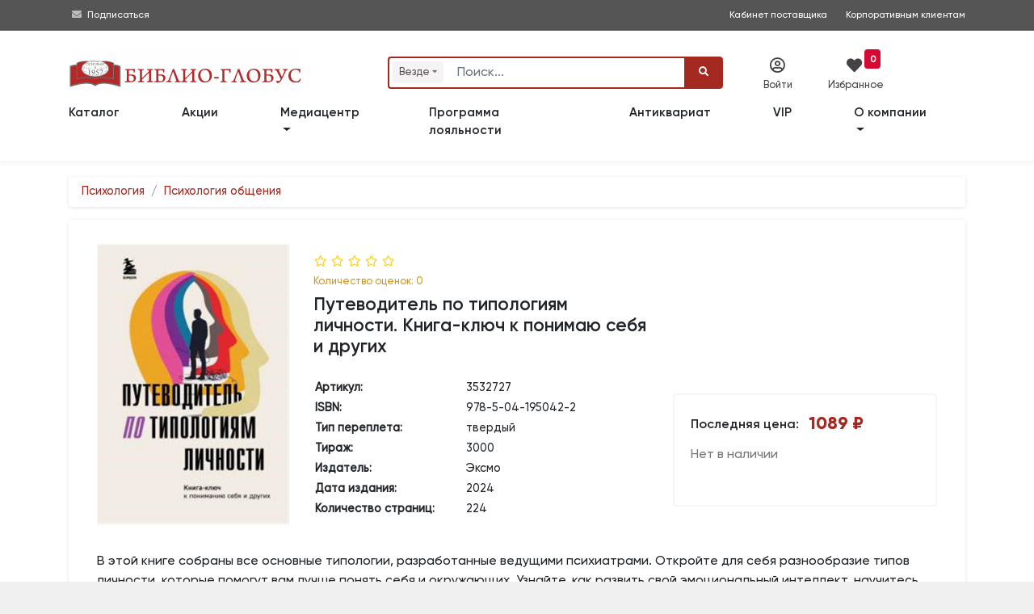

--- FILE ---
content_type: text/html; charset=utf-8
request_url: https://www.google.com/recaptcha/api2/anchor?ar=1&k=6LeAtKsiAAAAAB2-39qRtUXN68LwgjmLeY5q8I33&co=aHR0cHM6Ly93d3cuYmlibGlvLWdsb2J1cy5ydTo0NDM.&hl=en&v=N67nZn4AqZkNcbeMu4prBgzg&size=invisible&anchor-ms=20000&execute-ms=30000&cb=2s5j5cmnjc0j
body_size: 48498
content:
<!DOCTYPE HTML><html dir="ltr" lang="en"><head><meta http-equiv="Content-Type" content="text/html; charset=UTF-8">
<meta http-equiv="X-UA-Compatible" content="IE=edge">
<title>reCAPTCHA</title>
<style type="text/css">
/* cyrillic-ext */
@font-face {
  font-family: 'Roboto';
  font-style: normal;
  font-weight: 400;
  font-stretch: 100%;
  src: url(//fonts.gstatic.com/s/roboto/v48/KFO7CnqEu92Fr1ME7kSn66aGLdTylUAMa3GUBHMdazTgWw.woff2) format('woff2');
  unicode-range: U+0460-052F, U+1C80-1C8A, U+20B4, U+2DE0-2DFF, U+A640-A69F, U+FE2E-FE2F;
}
/* cyrillic */
@font-face {
  font-family: 'Roboto';
  font-style: normal;
  font-weight: 400;
  font-stretch: 100%;
  src: url(//fonts.gstatic.com/s/roboto/v48/KFO7CnqEu92Fr1ME7kSn66aGLdTylUAMa3iUBHMdazTgWw.woff2) format('woff2');
  unicode-range: U+0301, U+0400-045F, U+0490-0491, U+04B0-04B1, U+2116;
}
/* greek-ext */
@font-face {
  font-family: 'Roboto';
  font-style: normal;
  font-weight: 400;
  font-stretch: 100%;
  src: url(//fonts.gstatic.com/s/roboto/v48/KFO7CnqEu92Fr1ME7kSn66aGLdTylUAMa3CUBHMdazTgWw.woff2) format('woff2');
  unicode-range: U+1F00-1FFF;
}
/* greek */
@font-face {
  font-family: 'Roboto';
  font-style: normal;
  font-weight: 400;
  font-stretch: 100%;
  src: url(//fonts.gstatic.com/s/roboto/v48/KFO7CnqEu92Fr1ME7kSn66aGLdTylUAMa3-UBHMdazTgWw.woff2) format('woff2');
  unicode-range: U+0370-0377, U+037A-037F, U+0384-038A, U+038C, U+038E-03A1, U+03A3-03FF;
}
/* math */
@font-face {
  font-family: 'Roboto';
  font-style: normal;
  font-weight: 400;
  font-stretch: 100%;
  src: url(//fonts.gstatic.com/s/roboto/v48/KFO7CnqEu92Fr1ME7kSn66aGLdTylUAMawCUBHMdazTgWw.woff2) format('woff2');
  unicode-range: U+0302-0303, U+0305, U+0307-0308, U+0310, U+0312, U+0315, U+031A, U+0326-0327, U+032C, U+032F-0330, U+0332-0333, U+0338, U+033A, U+0346, U+034D, U+0391-03A1, U+03A3-03A9, U+03B1-03C9, U+03D1, U+03D5-03D6, U+03F0-03F1, U+03F4-03F5, U+2016-2017, U+2034-2038, U+203C, U+2040, U+2043, U+2047, U+2050, U+2057, U+205F, U+2070-2071, U+2074-208E, U+2090-209C, U+20D0-20DC, U+20E1, U+20E5-20EF, U+2100-2112, U+2114-2115, U+2117-2121, U+2123-214F, U+2190, U+2192, U+2194-21AE, U+21B0-21E5, U+21F1-21F2, U+21F4-2211, U+2213-2214, U+2216-22FF, U+2308-230B, U+2310, U+2319, U+231C-2321, U+2336-237A, U+237C, U+2395, U+239B-23B7, U+23D0, U+23DC-23E1, U+2474-2475, U+25AF, U+25B3, U+25B7, U+25BD, U+25C1, U+25CA, U+25CC, U+25FB, U+266D-266F, U+27C0-27FF, U+2900-2AFF, U+2B0E-2B11, U+2B30-2B4C, U+2BFE, U+3030, U+FF5B, U+FF5D, U+1D400-1D7FF, U+1EE00-1EEFF;
}
/* symbols */
@font-face {
  font-family: 'Roboto';
  font-style: normal;
  font-weight: 400;
  font-stretch: 100%;
  src: url(//fonts.gstatic.com/s/roboto/v48/KFO7CnqEu92Fr1ME7kSn66aGLdTylUAMaxKUBHMdazTgWw.woff2) format('woff2');
  unicode-range: U+0001-000C, U+000E-001F, U+007F-009F, U+20DD-20E0, U+20E2-20E4, U+2150-218F, U+2190, U+2192, U+2194-2199, U+21AF, U+21E6-21F0, U+21F3, U+2218-2219, U+2299, U+22C4-22C6, U+2300-243F, U+2440-244A, U+2460-24FF, U+25A0-27BF, U+2800-28FF, U+2921-2922, U+2981, U+29BF, U+29EB, U+2B00-2BFF, U+4DC0-4DFF, U+FFF9-FFFB, U+10140-1018E, U+10190-1019C, U+101A0, U+101D0-101FD, U+102E0-102FB, U+10E60-10E7E, U+1D2C0-1D2D3, U+1D2E0-1D37F, U+1F000-1F0FF, U+1F100-1F1AD, U+1F1E6-1F1FF, U+1F30D-1F30F, U+1F315, U+1F31C, U+1F31E, U+1F320-1F32C, U+1F336, U+1F378, U+1F37D, U+1F382, U+1F393-1F39F, U+1F3A7-1F3A8, U+1F3AC-1F3AF, U+1F3C2, U+1F3C4-1F3C6, U+1F3CA-1F3CE, U+1F3D4-1F3E0, U+1F3ED, U+1F3F1-1F3F3, U+1F3F5-1F3F7, U+1F408, U+1F415, U+1F41F, U+1F426, U+1F43F, U+1F441-1F442, U+1F444, U+1F446-1F449, U+1F44C-1F44E, U+1F453, U+1F46A, U+1F47D, U+1F4A3, U+1F4B0, U+1F4B3, U+1F4B9, U+1F4BB, U+1F4BF, U+1F4C8-1F4CB, U+1F4D6, U+1F4DA, U+1F4DF, U+1F4E3-1F4E6, U+1F4EA-1F4ED, U+1F4F7, U+1F4F9-1F4FB, U+1F4FD-1F4FE, U+1F503, U+1F507-1F50B, U+1F50D, U+1F512-1F513, U+1F53E-1F54A, U+1F54F-1F5FA, U+1F610, U+1F650-1F67F, U+1F687, U+1F68D, U+1F691, U+1F694, U+1F698, U+1F6AD, U+1F6B2, U+1F6B9-1F6BA, U+1F6BC, U+1F6C6-1F6CF, U+1F6D3-1F6D7, U+1F6E0-1F6EA, U+1F6F0-1F6F3, U+1F6F7-1F6FC, U+1F700-1F7FF, U+1F800-1F80B, U+1F810-1F847, U+1F850-1F859, U+1F860-1F887, U+1F890-1F8AD, U+1F8B0-1F8BB, U+1F8C0-1F8C1, U+1F900-1F90B, U+1F93B, U+1F946, U+1F984, U+1F996, U+1F9E9, U+1FA00-1FA6F, U+1FA70-1FA7C, U+1FA80-1FA89, U+1FA8F-1FAC6, U+1FACE-1FADC, U+1FADF-1FAE9, U+1FAF0-1FAF8, U+1FB00-1FBFF;
}
/* vietnamese */
@font-face {
  font-family: 'Roboto';
  font-style: normal;
  font-weight: 400;
  font-stretch: 100%;
  src: url(//fonts.gstatic.com/s/roboto/v48/KFO7CnqEu92Fr1ME7kSn66aGLdTylUAMa3OUBHMdazTgWw.woff2) format('woff2');
  unicode-range: U+0102-0103, U+0110-0111, U+0128-0129, U+0168-0169, U+01A0-01A1, U+01AF-01B0, U+0300-0301, U+0303-0304, U+0308-0309, U+0323, U+0329, U+1EA0-1EF9, U+20AB;
}
/* latin-ext */
@font-face {
  font-family: 'Roboto';
  font-style: normal;
  font-weight: 400;
  font-stretch: 100%;
  src: url(//fonts.gstatic.com/s/roboto/v48/KFO7CnqEu92Fr1ME7kSn66aGLdTylUAMa3KUBHMdazTgWw.woff2) format('woff2');
  unicode-range: U+0100-02BA, U+02BD-02C5, U+02C7-02CC, U+02CE-02D7, U+02DD-02FF, U+0304, U+0308, U+0329, U+1D00-1DBF, U+1E00-1E9F, U+1EF2-1EFF, U+2020, U+20A0-20AB, U+20AD-20C0, U+2113, U+2C60-2C7F, U+A720-A7FF;
}
/* latin */
@font-face {
  font-family: 'Roboto';
  font-style: normal;
  font-weight: 400;
  font-stretch: 100%;
  src: url(//fonts.gstatic.com/s/roboto/v48/KFO7CnqEu92Fr1ME7kSn66aGLdTylUAMa3yUBHMdazQ.woff2) format('woff2');
  unicode-range: U+0000-00FF, U+0131, U+0152-0153, U+02BB-02BC, U+02C6, U+02DA, U+02DC, U+0304, U+0308, U+0329, U+2000-206F, U+20AC, U+2122, U+2191, U+2193, U+2212, U+2215, U+FEFF, U+FFFD;
}
/* cyrillic-ext */
@font-face {
  font-family: 'Roboto';
  font-style: normal;
  font-weight: 500;
  font-stretch: 100%;
  src: url(//fonts.gstatic.com/s/roboto/v48/KFO7CnqEu92Fr1ME7kSn66aGLdTylUAMa3GUBHMdazTgWw.woff2) format('woff2');
  unicode-range: U+0460-052F, U+1C80-1C8A, U+20B4, U+2DE0-2DFF, U+A640-A69F, U+FE2E-FE2F;
}
/* cyrillic */
@font-face {
  font-family: 'Roboto';
  font-style: normal;
  font-weight: 500;
  font-stretch: 100%;
  src: url(//fonts.gstatic.com/s/roboto/v48/KFO7CnqEu92Fr1ME7kSn66aGLdTylUAMa3iUBHMdazTgWw.woff2) format('woff2');
  unicode-range: U+0301, U+0400-045F, U+0490-0491, U+04B0-04B1, U+2116;
}
/* greek-ext */
@font-face {
  font-family: 'Roboto';
  font-style: normal;
  font-weight: 500;
  font-stretch: 100%;
  src: url(//fonts.gstatic.com/s/roboto/v48/KFO7CnqEu92Fr1ME7kSn66aGLdTylUAMa3CUBHMdazTgWw.woff2) format('woff2');
  unicode-range: U+1F00-1FFF;
}
/* greek */
@font-face {
  font-family: 'Roboto';
  font-style: normal;
  font-weight: 500;
  font-stretch: 100%;
  src: url(//fonts.gstatic.com/s/roboto/v48/KFO7CnqEu92Fr1ME7kSn66aGLdTylUAMa3-UBHMdazTgWw.woff2) format('woff2');
  unicode-range: U+0370-0377, U+037A-037F, U+0384-038A, U+038C, U+038E-03A1, U+03A3-03FF;
}
/* math */
@font-face {
  font-family: 'Roboto';
  font-style: normal;
  font-weight: 500;
  font-stretch: 100%;
  src: url(//fonts.gstatic.com/s/roboto/v48/KFO7CnqEu92Fr1ME7kSn66aGLdTylUAMawCUBHMdazTgWw.woff2) format('woff2');
  unicode-range: U+0302-0303, U+0305, U+0307-0308, U+0310, U+0312, U+0315, U+031A, U+0326-0327, U+032C, U+032F-0330, U+0332-0333, U+0338, U+033A, U+0346, U+034D, U+0391-03A1, U+03A3-03A9, U+03B1-03C9, U+03D1, U+03D5-03D6, U+03F0-03F1, U+03F4-03F5, U+2016-2017, U+2034-2038, U+203C, U+2040, U+2043, U+2047, U+2050, U+2057, U+205F, U+2070-2071, U+2074-208E, U+2090-209C, U+20D0-20DC, U+20E1, U+20E5-20EF, U+2100-2112, U+2114-2115, U+2117-2121, U+2123-214F, U+2190, U+2192, U+2194-21AE, U+21B0-21E5, U+21F1-21F2, U+21F4-2211, U+2213-2214, U+2216-22FF, U+2308-230B, U+2310, U+2319, U+231C-2321, U+2336-237A, U+237C, U+2395, U+239B-23B7, U+23D0, U+23DC-23E1, U+2474-2475, U+25AF, U+25B3, U+25B7, U+25BD, U+25C1, U+25CA, U+25CC, U+25FB, U+266D-266F, U+27C0-27FF, U+2900-2AFF, U+2B0E-2B11, U+2B30-2B4C, U+2BFE, U+3030, U+FF5B, U+FF5D, U+1D400-1D7FF, U+1EE00-1EEFF;
}
/* symbols */
@font-face {
  font-family: 'Roboto';
  font-style: normal;
  font-weight: 500;
  font-stretch: 100%;
  src: url(//fonts.gstatic.com/s/roboto/v48/KFO7CnqEu92Fr1ME7kSn66aGLdTylUAMaxKUBHMdazTgWw.woff2) format('woff2');
  unicode-range: U+0001-000C, U+000E-001F, U+007F-009F, U+20DD-20E0, U+20E2-20E4, U+2150-218F, U+2190, U+2192, U+2194-2199, U+21AF, U+21E6-21F0, U+21F3, U+2218-2219, U+2299, U+22C4-22C6, U+2300-243F, U+2440-244A, U+2460-24FF, U+25A0-27BF, U+2800-28FF, U+2921-2922, U+2981, U+29BF, U+29EB, U+2B00-2BFF, U+4DC0-4DFF, U+FFF9-FFFB, U+10140-1018E, U+10190-1019C, U+101A0, U+101D0-101FD, U+102E0-102FB, U+10E60-10E7E, U+1D2C0-1D2D3, U+1D2E0-1D37F, U+1F000-1F0FF, U+1F100-1F1AD, U+1F1E6-1F1FF, U+1F30D-1F30F, U+1F315, U+1F31C, U+1F31E, U+1F320-1F32C, U+1F336, U+1F378, U+1F37D, U+1F382, U+1F393-1F39F, U+1F3A7-1F3A8, U+1F3AC-1F3AF, U+1F3C2, U+1F3C4-1F3C6, U+1F3CA-1F3CE, U+1F3D4-1F3E0, U+1F3ED, U+1F3F1-1F3F3, U+1F3F5-1F3F7, U+1F408, U+1F415, U+1F41F, U+1F426, U+1F43F, U+1F441-1F442, U+1F444, U+1F446-1F449, U+1F44C-1F44E, U+1F453, U+1F46A, U+1F47D, U+1F4A3, U+1F4B0, U+1F4B3, U+1F4B9, U+1F4BB, U+1F4BF, U+1F4C8-1F4CB, U+1F4D6, U+1F4DA, U+1F4DF, U+1F4E3-1F4E6, U+1F4EA-1F4ED, U+1F4F7, U+1F4F9-1F4FB, U+1F4FD-1F4FE, U+1F503, U+1F507-1F50B, U+1F50D, U+1F512-1F513, U+1F53E-1F54A, U+1F54F-1F5FA, U+1F610, U+1F650-1F67F, U+1F687, U+1F68D, U+1F691, U+1F694, U+1F698, U+1F6AD, U+1F6B2, U+1F6B9-1F6BA, U+1F6BC, U+1F6C6-1F6CF, U+1F6D3-1F6D7, U+1F6E0-1F6EA, U+1F6F0-1F6F3, U+1F6F7-1F6FC, U+1F700-1F7FF, U+1F800-1F80B, U+1F810-1F847, U+1F850-1F859, U+1F860-1F887, U+1F890-1F8AD, U+1F8B0-1F8BB, U+1F8C0-1F8C1, U+1F900-1F90B, U+1F93B, U+1F946, U+1F984, U+1F996, U+1F9E9, U+1FA00-1FA6F, U+1FA70-1FA7C, U+1FA80-1FA89, U+1FA8F-1FAC6, U+1FACE-1FADC, U+1FADF-1FAE9, U+1FAF0-1FAF8, U+1FB00-1FBFF;
}
/* vietnamese */
@font-face {
  font-family: 'Roboto';
  font-style: normal;
  font-weight: 500;
  font-stretch: 100%;
  src: url(//fonts.gstatic.com/s/roboto/v48/KFO7CnqEu92Fr1ME7kSn66aGLdTylUAMa3OUBHMdazTgWw.woff2) format('woff2');
  unicode-range: U+0102-0103, U+0110-0111, U+0128-0129, U+0168-0169, U+01A0-01A1, U+01AF-01B0, U+0300-0301, U+0303-0304, U+0308-0309, U+0323, U+0329, U+1EA0-1EF9, U+20AB;
}
/* latin-ext */
@font-face {
  font-family: 'Roboto';
  font-style: normal;
  font-weight: 500;
  font-stretch: 100%;
  src: url(//fonts.gstatic.com/s/roboto/v48/KFO7CnqEu92Fr1ME7kSn66aGLdTylUAMa3KUBHMdazTgWw.woff2) format('woff2');
  unicode-range: U+0100-02BA, U+02BD-02C5, U+02C7-02CC, U+02CE-02D7, U+02DD-02FF, U+0304, U+0308, U+0329, U+1D00-1DBF, U+1E00-1E9F, U+1EF2-1EFF, U+2020, U+20A0-20AB, U+20AD-20C0, U+2113, U+2C60-2C7F, U+A720-A7FF;
}
/* latin */
@font-face {
  font-family: 'Roboto';
  font-style: normal;
  font-weight: 500;
  font-stretch: 100%;
  src: url(//fonts.gstatic.com/s/roboto/v48/KFO7CnqEu92Fr1ME7kSn66aGLdTylUAMa3yUBHMdazQ.woff2) format('woff2');
  unicode-range: U+0000-00FF, U+0131, U+0152-0153, U+02BB-02BC, U+02C6, U+02DA, U+02DC, U+0304, U+0308, U+0329, U+2000-206F, U+20AC, U+2122, U+2191, U+2193, U+2212, U+2215, U+FEFF, U+FFFD;
}
/* cyrillic-ext */
@font-face {
  font-family: 'Roboto';
  font-style: normal;
  font-weight: 900;
  font-stretch: 100%;
  src: url(//fonts.gstatic.com/s/roboto/v48/KFO7CnqEu92Fr1ME7kSn66aGLdTylUAMa3GUBHMdazTgWw.woff2) format('woff2');
  unicode-range: U+0460-052F, U+1C80-1C8A, U+20B4, U+2DE0-2DFF, U+A640-A69F, U+FE2E-FE2F;
}
/* cyrillic */
@font-face {
  font-family: 'Roboto';
  font-style: normal;
  font-weight: 900;
  font-stretch: 100%;
  src: url(//fonts.gstatic.com/s/roboto/v48/KFO7CnqEu92Fr1ME7kSn66aGLdTylUAMa3iUBHMdazTgWw.woff2) format('woff2');
  unicode-range: U+0301, U+0400-045F, U+0490-0491, U+04B0-04B1, U+2116;
}
/* greek-ext */
@font-face {
  font-family: 'Roboto';
  font-style: normal;
  font-weight: 900;
  font-stretch: 100%;
  src: url(//fonts.gstatic.com/s/roboto/v48/KFO7CnqEu92Fr1ME7kSn66aGLdTylUAMa3CUBHMdazTgWw.woff2) format('woff2');
  unicode-range: U+1F00-1FFF;
}
/* greek */
@font-face {
  font-family: 'Roboto';
  font-style: normal;
  font-weight: 900;
  font-stretch: 100%;
  src: url(//fonts.gstatic.com/s/roboto/v48/KFO7CnqEu92Fr1ME7kSn66aGLdTylUAMa3-UBHMdazTgWw.woff2) format('woff2');
  unicode-range: U+0370-0377, U+037A-037F, U+0384-038A, U+038C, U+038E-03A1, U+03A3-03FF;
}
/* math */
@font-face {
  font-family: 'Roboto';
  font-style: normal;
  font-weight: 900;
  font-stretch: 100%;
  src: url(//fonts.gstatic.com/s/roboto/v48/KFO7CnqEu92Fr1ME7kSn66aGLdTylUAMawCUBHMdazTgWw.woff2) format('woff2');
  unicode-range: U+0302-0303, U+0305, U+0307-0308, U+0310, U+0312, U+0315, U+031A, U+0326-0327, U+032C, U+032F-0330, U+0332-0333, U+0338, U+033A, U+0346, U+034D, U+0391-03A1, U+03A3-03A9, U+03B1-03C9, U+03D1, U+03D5-03D6, U+03F0-03F1, U+03F4-03F5, U+2016-2017, U+2034-2038, U+203C, U+2040, U+2043, U+2047, U+2050, U+2057, U+205F, U+2070-2071, U+2074-208E, U+2090-209C, U+20D0-20DC, U+20E1, U+20E5-20EF, U+2100-2112, U+2114-2115, U+2117-2121, U+2123-214F, U+2190, U+2192, U+2194-21AE, U+21B0-21E5, U+21F1-21F2, U+21F4-2211, U+2213-2214, U+2216-22FF, U+2308-230B, U+2310, U+2319, U+231C-2321, U+2336-237A, U+237C, U+2395, U+239B-23B7, U+23D0, U+23DC-23E1, U+2474-2475, U+25AF, U+25B3, U+25B7, U+25BD, U+25C1, U+25CA, U+25CC, U+25FB, U+266D-266F, U+27C0-27FF, U+2900-2AFF, U+2B0E-2B11, U+2B30-2B4C, U+2BFE, U+3030, U+FF5B, U+FF5D, U+1D400-1D7FF, U+1EE00-1EEFF;
}
/* symbols */
@font-face {
  font-family: 'Roboto';
  font-style: normal;
  font-weight: 900;
  font-stretch: 100%;
  src: url(//fonts.gstatic.com/s/roboto/v48/KFO7CnqEu92Fr1ME7kSn66aGLdTylUAMaxKUBHMdazTgWw.woff2) format('woff2');
  unicode-range: U+0001-000C, U+000E-001F, U+007F-009F, U+20DD-20E0, U+20E2-20E4, U+2150-218F, U+2190, U+2192, U+2194-2199, U+21AF, U+21E6-21F0, U+21F3, U+2218-2219, U+2299, U+22C4-22C6, U+2300-243F, U+2440-244A, U+2460-24FF, U+25A0-27BF, U+2800-28FF, U+2921-2922, U+2981, U+29BF, U+29EB, U+2B00-2BFF, U+4DC0-4DFF, U+FFF9-FFFB, U+10140-1018E, U+10190-1019C, U+101A0, U+101D0-101FD, U+102E0-102FB, U+10E60-10E7E, U+1D2C0-1D2D3, U+1D2E0-1D37F, U+1F000-1F0FF, U+1F100-1F1AD, U+1F1E6-1F1FF, U+1F30D-1F30F, U+1F315, U+1F31C, U+1F31E, U+1F320-1F32C, U+1F336, U+1F378, U+1F37D, U+1F382, U+1F393-1F39F, U+1F3A7-1F3A8, U+1F3AC-1F3AF, U+1F3C2, U+1F3C4-1F3C6, U+1F3CA-1F3CE, U+1F3D4-1F3E0, U+1F3ED, U+1F3F1-1F3F3, U+1F3F5-1F3F7, U+1F408, U+1F415, U+1F41F, U+1F426, U+1F43F, U+1F441-1F442, U+1F444, U+1F446-1F449, U+1F44C-1F44E, U+1F453, U+1F46A, U+1F47D, U+1F4A3, U+1F4B0, U+1F4B3, U+1F4B9, U+1F4BB, U+1F4BF, U+1F4C8-1F4CB, U+1F4D6, U+1F4DA, U+1F4DF, U+1F4E3-1F4E6, U+1F4EA-1F4ED, U+1F4F7, U+1F4F9-1F4FB, U+1F4FD-1F4FE, U+1F503, U+1F507-1F50B, U+1F50D, U+1F512-1F513, U+1F53E-1F54A, U+1F54F-1F5FA, U+1F610, U+1F650-1F67F, U+1F687, U+1F68D, U+1F691, U+1F694, U+1F698, U+1F6AD, U+1F6B2, U+1F6B9-1F6BA, U+1F6BC, U+1F6C6-1F6CF, U+1F6D3-1F6D7, U+1F6E0-1F6EA, U+1F6F0-1F6F3, U+1F6F7-1F6FC, U+1F700-1F7FF, U+1F800-1F80B, U+1F810-1F847, U+1F850-1F859, U+1F860-1F887, U+1F890-1F8AD, U+1F8B0-1F8BB, U+1F8C0-1F8C1, U+1F900-1F90B, U+1F93B, U+1F946, U+1F984, U+1F996, U+1F9E9, U+1FA00-1FA6F, U+1FA70-1FA7C, U+1FA80-1FA89, U+1FA8F-1FAC6, U+1FACE-1FADC, U+1FADF-1FAE9, U+1FAF0-1FAF8, U+1FB00-1FBFF;
}
/* vietnamese */
@font-face {
  font-family: 'Roboto';
  font-style: normal;
  font-weight: 900;
  font-stretch: 100%;
  src: url(//fonts.gstatic.com/s/roboto/v48/KFO7CnqEu92Fr1ME7kSn66aGLdTylUAMa3OUBHMdazTgWw.woff2) format('woff2');
  unicode-range: U+0102-0103, U+0110-0111, U+0128-0129, U+0168-0169, U+01A0-01A1, U+01AF-01B0, U+0300-0301, U+0303-0304, U+0308-0309, U+0323, U+0329, U+1EA0-1EF9, U+20AB;
}
/* latin-ext */
@font-face {
  font-family: 'Roboto';
  font-style: normal;
  font-weight: 900;
  font-stretch: 100%;
  src: url(//fonts.gstatic.com/s/roboto/v48/KFO7CnqEu92Fr1ME7kSn66aGLdTylUAMa3KUBHMdazTgWw.woff2) format('woff2');
  unicode-range: U+0100-02BA, U+02BD-02C5, U+02C7-02CC, U+02CE-02D7, U+02DD-02FF, U+0304, U+0308, U+0329, U+1D00-1DBF, U+1E00-1E9F, U+1EF2-1EFF, U+2020, U+20A0-20AB, U+20AD-20C0, U+2113, U+2C60-2C7F, U+A720-A7FF;
}
/* latin */
@font-face {
  font-family: 'Roboto';
  font-style: normal;
  font-weight: 900;
  font-stretch: 100%;
  src: url(//fonts.gstatic.com/s/roboto/v48/KFO7CnqEu92Fr1ME7kSn66aGLdTylUAMa3yUBHMdazQ.woff2) format('woff2');
  unicode-range: U+0000-00FF, U+0131, U+0152-0153, U+02BB-02BC, U+02C6, U+02DA, U+02DC, U+0304, U+0308, U+0329, U+2000-206F, U+20AC, U+2122, U+2191, U+2193, U+2212, U+2215, U+FEFF, U+FFFD;
}

</style>
<link rel="stylesheet" type="text/css" href="https://www.gstatic.com/recaptcha/releases/N67nZn4AqZkNcbeMu4prBgzg/styles__ltr.css">
<script nonce="RU_cJjheYfmPk6X7MaflSQ" type="text/javascript">window['__recaptcha_api'] = 'https://www.google.com/recaptcha/api2/';</script>
<script type="text/javascript" src="https://www.gstatic.com/recaptcha/releases/N67nZn4AqZkNcbeMu4prBgzg/recaptcha__en.js" nonce="RU_cJjheYfmPk6X7MaflSQ">
      
    </script></head>
<body><div id="rc-anchor-alert" class="rc-anchor-alert"></div>
<input type="hidden" id="recaptcha-token" value="[base64]">
<script type="text/javascript" nonce="RU_cJjheYfmPk6X7MaflSQ">
      recaptcha.anchor.Main.init("[\x22ainput\x22,[\x22bgdata\x22,\x22\x22,\[base64]/[base64]/[base64]/MjU1OlQ/NToyKSlyZXR1cm4gZmFsc2U7cmV0dXJuISgoYSg0MyxXLChZPWUoKFcuQkI9ZCxUKT83MDo0MyxXKSxXLk4pKSxXKS5sLnB1c2goW0RhLFksVD9kKzE6ZCxXLlgsVy5qXSksVy5MPW5sLDApfSxubD1GLnJlcXVlc3RJZGxlQ2FsbGJhY2s/[base64]/[base64]/[base64]/[base64]/WVtTKytdPVc6KFc8MjA0OD9ZW1MrK109Vz4+NnwxOTI6KChXJjY0NTEyKT09NTUyOTYmJmQrMTxULmxlbmd0aCYmKFQuY2hhckNvZGVBdChkKzEpJjY0NTEyKT09NTYzMjA/[base64]/[base64]/[base64]/[base64]/bmV3IGdbWl0oTFswXSk6RD09Mj9uZXcgZ1taXShMWzBdLExbMV0pOkQ9PTM/bmV3IGdbWl0oTFswXSxMWzFdLExbMl0pOkQ9PTQ/[base64]/[base64]\x22,\[base64]\x22,\x22w4PDiD93w6DCtiLCmStrfTXCnMOyVEvCn8ODWMOzwqUnwpnCkVBjwoASw5Viw6HCpsOodX/Ch8KFw4vDhDvDocOtw4vDgMKSZMKRw7fDlxApOsOww7xjFmw1wprDizbDgzcJMVDClBnCt1hAPsOINwEywp4/w6tdwrrCuwfDmizCv8OcaEhed8O/[base64]/Diy1ZbxLCjm/DpsKSICTDjVZFw7bCg8ODw4DCgHVpw4N1EEHCvjtHw57DqcOJHMO4WzMtCWXCqjvCu8OZwp/DkcOnwq3DkMOPwoNyw5HCosOweSQiwpxtwq/Cp3zDuMOYw5ZyeMOrw7E4MMKkw7tYw40hPlHDq8KMHsOkZsONwqfDu8OvwoFuck8aw7LDrlVHUnTCucODJR9nwpTDn8KwwpcxVcOlCGNZE8K6OsOiwqnCssKxHsKEwrrDucKsYcKBFsOyTydrw7QaRD4BTcO/G0R/QRLCq8K3w7U0aWREA8Kyw4jCoTkfIi1IGcK6w5LCk8O2wqfDlsKUFsOyw6zDrcKLWF/CrMOBw6rCvMKowpBeWsOGwoTCjmXDoSPClMOiw7vDgXvDi3IsCXk+w7EUEcOsOsKIw4lDw7g7wpLDvsOEw6wLw6/DjEw+w7QLTMKkGyvDggBKw7hSwqJfVxfDriAmwqAcbsOQwoUnPsOBwq8sw69LYsK/dW4UAcKPBMKodXwww6BOTWXDk8O0McKvw6vCohLDom3CscOUw4rDiHxUdsOow4LCkMOTY8Oswr1jwo/DhsOXWsKcdcO7w7LDm8OQOFIRwpomO8KtOcOww6nDlMK2BCZ5bcKaccO8w4QywqrDrMOwJMK8esKgPHXDnsKPwphKYsKJLSRtKcO8w7lYwpQIacOtAsOuwphTwqQYw4TDnMONWzbDgsOiwp0PJwDDjsOiAsOzQU/Cp2zCrMOnYXgtHMKoEcKmHDoSVsOLAcOpRcKoJ8OWIRYXDX8xSsObOxgfXBLDo0ZXw4dEWQt7XcO9T2PCo1t7w75rw7RVTGpnw7PCnsKwblNMwolcw6VVw5LDqRrDo0vDuMKmUhrCl1bCjcOiL8Ktw4lRVcKDODDDpcK2w57Dmm/DmlPDkU84wp/Cvx7DgMOYZ8O4fBlrM1/CjsKDwpx2w7paw5ljw5PDu8KPcMKxc8KwwoJUWSVyd8Klalw4wpE1KFRYwokywpRGYCs7OyJ/wrXDhBbDgyfDh8Kdwpkww6vCsjLDocK6aFXDtWRhw6LCngdOSQjDrzBkw53DvnMSwqnCoMORw5LDnSXCjxrCvVZnfDI8w5/[base64]/CkcOJOMKwDMO9fcO9aXjCuz7DgzHDmxc+D0QiVFYOw6sKw7bCpxPDv8KGD2sWBXzDgMOvw5tpw6lUZFnChMO3wp/CgMO6w5HCqXfDqsOxw7x6wqHCosO3wrpwLgjDh8KGRsOGIsOnYcOqDsOwV8KTfBl9PR7Ck0/ChcKyRzvCj8O6w77CnsOGwqfCnD/[base64]/wpglIcK9IlTCuMKQw6rCr8Otwo4VGMKNcQ/[base64]/Dn8O/F8KOYsORwrrDjEjCs8OWQcORw6rDrzVKw4J3UcOFwrPDtRQhwroWw7fChVjDgD8Pw5zCplLDhSYuPcK2fjXCinBeGcKKOU0UPsKDLsKmQCLCtSXDpMKAGmwIw59iwpMhGsKyw7fCosKjSF/CgMKIw6xdw5F2wot0BEnCjsObwr1EwqDDuRnDuh/CkcOXYMKtcX8/[base64]/woPDn8K7wowiwrbCpBHCqcOWw4ZmwpXCrMKiNMOEw58QIx8QMGvChMKFQ8KQwojCkl3Dr8Kpw7jCkcKXwrXDiSsDZBzCrg7DuFEoB1pNwrFwT8KFDgpMw5HDvUrDj2vCrsOkI8Kew6JjRMOfwqHDpEPDmCsEwqrCtMK8di8uwpLCrFxRd8K2E0vDj8OiNsO/[base64]/ChjTCkMOvwr/CpQUDwqhlecOLwqfDrMKLH8OFw6sow47Ds3oXMHEUAGpsH1LCuMOTw61yWnHDmsOyOBnCvExAwrLCgsKiwrrDisKuaBd7AiVoLE86QXrDg8KNDCQEw5rDnzLDuMOOT3xxw7oUwo9BwrXCnMKRwp13fV5cJcKHZCcYw4sLYcKlKhzCkMOHw5hEwp7Dl8O0d8KcwpnCjE/CsEN9wo/CvsOxwpXDtk7DssOWwoLCr8OzK8KmJMKbK8KPwrHDuMO6GMOZw53DmMKNwp9gGkDDiCLDv10ywoBoFsOSwphRA8OTw4MpRcKyHsOtwpEHw6NJWhXCtsKZQTjDnBPCuk/Ci8KtccOBwrQWw7zDohIRYTMRw5wYwpgGVcO3I2PCtTJaV1XDq8KfwrxofsKwSMK4w4MHTsKjwq5wEUJAwrnDh8KzZ0TDhMOAw5jDsMOtXXZTwqxcTjh2DlrDty93BW5WwpbCnFM1Zz1JDcOZwovDicKrwp7DhkF7DADCjsKJAMKFF8Olw7vCoX00w5EbaH/DjkE0wpXCuH0ow47DkzPDrsOSUsKHw7sYw5ZMwr82w5xjw41fw5jCo2wED8OMKsOTBxfCnl3CjSYoTzkTw5g1w6Q/[base64]/wpXDqwnDtsK3WwcVfBcsPQfCgAcncwwgw6AJXBwLXMKzwrIuwpXChcOTw5zDr8OhAzgGw5LCn8OeFXUzw4vCgG0Xa8KVCXt8GALDt8OVw6zCgsOfSsKoCHoiwpR0AxnCnsOHSn/CoMOQBMKybUDDisKzIz8qFsOZOUTCjcOEOcKRwovCoAxLwpfDimoePcO7FsK8XX8Dwq/Djz5xw5wqMzoWHnZVFsKmPX4Qwqs2w6vCslAbcSfDrh7CrsKzUWIkw7ZVwrt6MsONL298w4LDnsKZw6Eqw57Dk37DpsOrKBQ/dmoTw5RhT8KBw77DiCsnw6TCvwgxJSXDhsOHwrfCucKuw5tLwp/[base64]/N2MsUsOaZCXChcOfIDXDnsKKw5VQw6szN8O3w4hDWMO/dRhTacOgwqDDmxtNw57CgzPDg2PCqlXDgMOFwq1fw47CpyfDmXdfw7sdwqrDnMOMwpEfdmzDnsKudRtQEGZjw64zHSrDpcK4fcKFLkl1wqdBwpFsG8KXa8Oyw6fDvcOfw6fDrBF/eMK2BCXCg2xnTBJYwrU5cUwSCcK3DldFVUBkI3hYZFkqSMKoQSkfwp7DiGzDhsKBw4sPw7rDhz3Dp11wf8Kww77CmUcQBMK/LTXCqsOMwoUrw7TCp3QWwqvDhsO+w6LDkcO0EsK+w5/Don1gE8OCwr4uwrAfwqV+VE1gFUYoHMKfwrTDjcKIHsK7wq3ClGdRw7nCgnYwwrZew7UGw7wjcMOSNcOswpE0RsOswpYzbhJ/[base64]/DtMOJwpJLwprDvcKiwqvDtsK4XsO0DAMcw5cdesKoTsOIdkMowoo3PSHDl0wYG1orw5fCrcKbwqBzwprDssO4V0XCiX/Dv8KIBsKuw7TCnG7DlMO8MMONRcOzbW0nwr0LGMONK8OVAMOsw6zCvQ3Cv8OCw7YLfsOLZF/DrURSwpUObcOmPTldMMOUwq8BXVDCvGPDpHPCr1HCqmpawqMNw4PDgy7DlCQOw7FXw5vCtTXDksOFTXnCrH3CjsO9w6XDhsONGkfDocO6wr4Fwq3CuMKhwozDpWdCKzNfw6ZIw5d1Fh3CiEUWw7bCisKrIRUoHMK/[base64]/F1F+A09qNcO3GcOdIMObOMKbwq4VJ8KVOMKpaBzDlMOPKVHCgQvDk8KNf8K2QThPRcK3MwjCmsOqOcOIw6J4SMObRn7Chn0xVMK+wrPDkVLDgsO9OSAYHirChjdxw50wIMKEw5LDg2ptwo4cw6TDjQjCpEfChEvDjMKCwqVyEsK8A8KHwr8twq/CuhrCtcKUw73DisKBEcKhX8KZOzgOw6HCvx3CvkzDvmZ1wp5Rw77CtsOnw4lwKcOLd8Obw6/DgcKSWMKkw6fCiQDDtE/DvyTChEAsw65eeMOWw5ZkUlwtwrbDsH5LayTChQTCrcOhSGUswo7CpD3DvloPw6Njw5XCu8OCwrJIf8KZEsOCRsOxw79wwrPCn0xKF8KBOsK6wpHCtsOswo3DusKSKcK0w6vCi8ORwpDCoMK9w4lCwpFEcw0OEcKTwoHDvcOLFGNgMnlFw6AdFWbCusOBA8O/[base64]/[base64]/CncKYw41tWcOWKMKNMyzCsgjDmnAFBD3DscOiwoIiQVd9w6DDomo3YgTCsn43DMKYBHxxw5vDkw/CuGonw6Nvw61RGjvDhcK9HFslGT96w57DqwBtwrPDu8KnDgHDvcORw6rDrWzCl1LDlcKXwqnDhsKpw4cJd8O4wpTCjWHComHCtFnCgX5gwrFBwrbDilPDpR8kH8KiPcKowq1mw7N2NyjCiBRIwq15LcKFNAVnw50HwqAIwq1Dw7XCn8O8w7/DucOTwoEqw68uw5PClsKhByXDqcOGasOawo9XFsKKditrw5sew6XDlMKCJwJOwpYHw6PCrFFyw7ZpDg5ie8OUIwnCg8K9woXDq3nCoTI0XEEVH8KCQsOWwqbDvSp2ZUfCusOPScOyeG5zCA9Jw4/DjlEzEi4dw7HDqcOMwodjwqfDuXwVRRhQw47DuipEwpfDmcKTw7AWw75zHVTCucKVfcO2w75/FcKCw5kLXxXDv8KPXcOeRsOxZiHCnGPColrDjmTCnMKKIsK8IcOlElrDpxzDjgTDg8Oiwp7CqMKBw5AYTsOLw5xsGiHDgnzCtmvDlVbDgU8WKlnDk8Oiw7DDusKfwrHCvnskE3XCpmVRacKww7bCg8KlwqDCiCfDlUsKVksZCkVkRnLCmk/CkMObw4LCiMKmEcOLwrfDrcO5JWLDnjPDuHDDkcKJP8OBwo7CuMOiw67DocOjBDVQwpR3wpjDnnJ2wrnCo8KIw7ETw4lxwrfCisKrQiHDvnLDvsKDwo8xw6dIZ8KAw53Cp0/[base64]/[base64]/[base64]/wqrDp8OSPEjCh0QufsOjBsOAwqYRbXXDsBFkwoTCgTh8wrzDlTQ7dMK4RsOIRmLCkcOYwpjDqwTDu2woI8Ocw5LDhMO/[base64]/wqBJwr7CpQnDvhM8KcOgw4bCgMKbwpRfEhvCpTTDnMKLwrhzwqU/w4l0woQgwowUeAnCow5ifH0iKcKRTlnClsOoY2nDsW4JFixww4wsw5PCvAklwrcJWxPCnTYrw43Dry05wq/DtBLDmCILfcOZwr/DiiY3wqLDtSxww6lAY8OBZsKkbMOFC8KALsKxLmRqw7Z0w6jDllk8GCEFwqHCt8KoMBhewrLCulMNwqgVw4TCnjLDoBLCpBvDp8OqSsK5wqB5wo0Jw709IMOyw7TDoGwCYMO/bHzDkWTDqsO8fTHDkyBMT2EwYcKVCEg1wrM5w6PDmGRdwrjDtMKCw5jDmQtmK8O7wovCi8ORwp9hwoo9FW4MZQPCgCfDuXLDhyfCkcOHGcO9wq/[base64]/Du8OaXWINCTjDqMKIw6rDsE7ClsKdTcKvETjDl8KFB1HDqzlPNS1wbsKlworDu8O1wp3DhzcjD8KoHF7CiDI/[base64]/w7Zyw53DrEgfRMO2ZT8CFmLCpWbCvyUdwrxuw6vDl8OsJcKAf3dHfMOHPcO+w6VdwrN+BxPDoQ9EEsK8ZlvCgRfDh8OnwqkVVsK/bcOAwp0MwrBSw6/Drh1Jw4wfwoNcYcOAM3ABw47CtcKTFBrDpcOYw44ywpRMwpk5X1jDjzbDgV3DikECAAB3bMOnNsKew4goNV/DsMKaw6DDqsK4LFfDghXCo8OqDsO3HA3DlsKyw4cbw5QVw7XChzcFwqfDjgrCn8KTw7VqAhgmw68IwpjCkMOqJxjCjQPCs8K/cMOhXkFXw63DkB3CmAgRXMOSw5h8fMOpdH5uwqwSXsOYIcKGWcOaVkQiwqN1wonDn8Knw6fCnsOaw7Qbwp3Ds8K9UsO0eMOJL0jCskzDpljCuU8JwrHDicOTw68BwpfCpcKecMO4wqZpwprCm8Kew6jDk8KUwrrCuV/CqhPDj2JhKsKZLMKARwoVwqFIwpp7w6XDiMKHNz3Cqkk/H8KOBiPDlzUmP8OrwrnCqMOcwpjCr8O9DGLDpsKiwpENw7LDilLDiCo2wrHDtCo/[base64]/Ct8OSwpnCji4Kw6hvCMK5wq8aXcKwV0Jhw4wew4fCgsO1wpVEwqoQw5dQSXzCusKEwpLCuMO2wp06G8Ogw6PDmnEnwpTCpsOvwo7DlEo2EsKJwoguXyZxLcOxw4PDjMKqwqtdDAJHw4oXw6XCuwHCjzFmfMOhw4/CvwnDlMK3XcOsRcORwrFLwohNNhMnwo/[base64]/DsCdnw7F9aMKTIcK2OcKjc2g7wpgdwqNww6Ekw7Vnw73Drg5jWyo8bMKhw5F2PMOtwp7DgsKgHMKNw7/CvEhLBMKoQMKLUVbCow9WwrNzw5/CkWRbTDxAw67CgHAowop6QMOHCcK8Rj4HMmNXwqLCvyNgwqvDoRTCrjTCpsO1dn/DhAx6WcO3wrJ2w7Y0WMOmCksfUMOMbcKHw4Ffw7wZAycRXcOAw6PCssOPIMKgNyzCgsKbAMKTw5fDhsOlw50ww7LDqsOww7RQNmkkwrvDjcKkSC3DuMOKe8OBwoduQMKyW2FtQQ/[base64]/FcKZcAjDqsOlGSPCicK3w6wIw6skw5QMJMKQYsK2w5JJw57Cj3XCicO0wrPCssK2MDowwpEGA8KNXMKpcsK8XMOqTS/[base64]/[base64]/[base64]/CgsOIwrjCtkvDnDzDkMOsEcKFbW5cwok2Si16GcKQw6YKG8Okw5zCs8OkbQMvQMONwoHCvU5UwrTCnx3Cmg0nw61vSCU2w4vDv0BpRUjCihpsw6vClgrCjFoNw7BbIsOrw5zDqTHCkcKSw4cEworDt1BBwo0UQsOfSMKrSMKpc1/Drw96J0g6MsO4GhgZwqjClUXDv8Omw5rCm8KdDz4Qw5VewrxodmUQw77DgDLCp8KYMk3Ck2nCjF3Cu8ODHFMHFncAwq3DhcO1OsKIwrrCkcKFDcOxQcObFAzCtcKQNR/[base64]/WsKWO0jCpSvDj0UPJcKsQ3LCkxNNAsK7DsKYw5/[base64]/Dp8KvwqPCm3PCoMOXw4rCjsK5wrMKScKOSMOAXMOUwqTDulpjwrZfw6HCh3gzVsKmMsKVYBjCulUVGsOCwqPDisOXQTUgDR7Cs1nCglLCgCAUDsOmYMOddG3DrFzDhz7Dq13CksOtU8O+wo7Cu8OxwoVzPXjDs8KFEsO/[base64]/w6nCvcO6CcKDKBwOMsOvw6TCvAbCnWtmw6XDm8O0w5rCtMObw4fDr8Kswqt5woLCt8K9MsO/wrnCsSIjwo1hQCnCqcOLw5vDvcK8LsO4ZGjDm8OyaxvDm2TCucKFw5ozVsKWw4rDkkzCgMKgaxhbTsKVdMKqwqLDtcKmwrMFwrfDtEsrw4PDr8K8wqxIDMOUecKyYhDCs8O8CcKmwoseNWcNQsKBw5BkwqBkGsK+d8Kgw6PCvwjCucKLL8OebW/DjcO5acKiGMO/[base64]/w7Jyw4dYcAQBTW8yU8O2QR/DicKKUMKDw6FYIQMrwo19JMOKGMKPVMOpw5otwqJcGMOsw612M8KZw6UIw7pHYsKJcsOKDMKzE0tUwpvCt2HDgMKywqbDh8KOe8OvViw4WVA4QnF9wog7NFHDjsOOwpUhPBcZwqs3f2fDtsOkw6DClTbCl8OaW8OnKsKUwoMBRcOoSz4qRHgLcwnDvSTDkcKsfMKAwq/[base64]/Dm8O7woTCl3vCu3A+w6V5GcOqOcKIwoTCrnFJc8Oqw47Cvh1ow5nDjcOOwpRtw4fCqcKECTvCtsO7QGEMw4nCj8Odw74JwpIgw7nDjgZdwqHDjlpmw47ClsOnH8K3wq4FWcKWwrdzw6M1w4nCjcOlw4VkesK4w7vChMO0w75+wq/DtsOTwpnDm1/CqhE1CxTDpU5iSxB/fMOld8OGwqsGwo1DwoXCiCtVw48swrzDvBbCvcKiwrDDlcOFLMOtwrtOwoRUbFM4QsKiw68Gw4/CvsOPwqDCtivDuMO9M2ceVMK1dRcaclcdVBzDviBNw7rCjDc4AsKNG8OOw43CiWDCr2w5woERZMOFMgFcwpt/G1LDtMKow5VnwoxqSlvDty8pccKTw4V5LsOecG7Cr8Klw4XDjAnDn8Oewrt1w6FyfMOMZcK0w6jDk8KzTDDCqcO6w6vCtcOqGCfCk1TDlTd1wr88wrLCqMOkdUfDujXCt8O3CwXCgcOPwqBbNMKlw7Q6w4A9ND8NccKsBUrCv8OXw6Jxw4vCiMKZw44ULA7Dgl/CnzRrw50bwqkBcCYPw4ZcWzTDmUkiw6fDjMK1fDxMw4pGw4Q0wrzDnDzChB7CrcOsw6jDlMKMcwFJL8OowqTDpyPDujJGCsOTBcOpwo4hLsOewrTCv8KNwrnDtsOuMAxoTRnDrXvCmsOYwq/[base64]/ChsKOwpBhwrXCpjzCmsODFAQhJ3PDpcOaXyk3w5XDigLClMOgw4c3Axgvw7MJBcKlGcOXw5NZw5pnP8KjwozCnMOiRsOrwo9nGT/CqUNCBsKDahHCpV4mwp7Chjw/[base64]/wqvCrkLDl8KjfcO3wpdbwpw5w77ChAodw7nDsHHCs8Otw6NXTwhxwoDDl0N4woF3bMOrw5/CuEpvw7vCl8KdAsKKHTjCpwDCsHx5wqRuwpInKcOKXm5Vwq3Cl8OdwrHDncOmwonDicOddsK3OcOdwpDCjcKzwrnCqcK3dcOTwrcvwqFRJ8OPwqvCt8Kvw5/CqsKQwoXCuAFNw4/ClUNeVSDCujfCijsnwpzDk8O5YcOZwpvDmMKxw5VKR0jCvUDCucOtwpPDvigXwpIRDsOrw6nDocKhwp7CpMOUE8O3JsOnw7zCk8K0wpLCjRzCjB0Nw43CuVLChBZWwoTCjjZ/[base64]/UEjCjBojecK4w7zCsi/Du8OMaWkfwoUYw5QzwoR/D3UcwrJ+w6jDoUN/[base64]/DnUI7C08yA8OCwqwQUMKfw6oeVn3CucKjZlDDkMOEw5UIw4vDtMKDw49/aAMpw6/[base64]/DpjbDqTPDuTZKwrJnPW3CmMONw4nCsMKXwpjChcO+dcOyWsO2w7DCkkTCvMKQwptwwoTCh0Rww4bDnMKWBD0MwozCqiLCsS/Ch8Okwq3Cj34Rwr1+wp/[base64]/CucOYwozCisOUwpbDqcKvTn8uw4bDs8KRwpgpZEXDhcOOTnDDn8KcaWnDnMO6w7gKfcOfQcKywpMtaWrDi8KVw4/DiCrCjcKQw7TDuVXCr8Kww4I3blhuJ3EpwqPDlcOQZCnCpDYcV8O0w5Bkw6QYw5heGzXDg8OXAkXCscKOLMOOw5jDmB9Zw4zCulFkwr5UwrHDjz/[base64]/[base64]/wo/DscOxw5XCtw17DMKXwqXDt8KAw7QSSsOPwo3Cs8O+woYuJMOADH/Csn8Nw7/[base64]/Cs8OXwoVsLMOBHBrCpsOPHj9bEMOMw7zDgyzDpsOAXmIYwoHDgkLDpcOLwoTDh8KtYkzDp8KmwrnChFfCjF8cw4jDmsKFwp0Mw7E6wrLCgMKjwpjDl1XDg8OOwo/Dv1cmwpNjw7Jyw4/Dq8KyQcK4wootf8OUQcKVDzPCqMKhw7cGw4fChmDCnTQ/[base64]/CkWjDv8Kow4cSDwbDvcKmQcKFPMOyRsKpQTR/w5sZw6HClR7Cm8OEVEvDt8K3wobDlcOtI8KGPRMOT8KFwqXDoEItHn0JwrHDjsOcF8OyPHNxD8OewrzDvMKzwoxaw4rDkcOMInLDthtLdSt+fMOGw5EuworDimvDgsKwJcOncMORXF5TwpZnTH9jRngIwoUrw7HCisKDBMKEwo/DlnzChsOELMO9w5VXw5YFw6UASWhbSxTDuAlMfcKXwrFcNAPDhMO0d0JGw7RncsOIDcOKYi4lw48SAMObwozCusKGdg/CocOqJlIZw6IEUz1edsK6wqjCohFYNcOTw7DCksKcwqTDoQ3Co8OOw7fDscO5XMOEworDtsO2FMKBwoTDr8O/[base64]/Cgx8rNF7Dsh/Dt3Yrw74dfWLCksOtwrXDnMKgwrkpKMKwMsOmD8KBRsKhwqljw4QLI8O+w6gmwqnDnVISCMODfcO6N8KzExHCjMKqLRXCi8KLw53Cth7CvitzfMOSwprClwwHdB5bwqXCqcOOwqIIw4wAwp3CmyZyw7/DosOswrYgMVvDq8KWGmNwI37DgsK5w6Ufw7czPcKQSXrCqF0/acKDw5/CjE9jNR46w5LCj05aw48xw5vChmDDlwZ8fcKxCWjCoMKmw6oTcH7CoiHCjjFIwqbDi8KUcsKWw615w6PCnMKVGHByCsOMw7LCrcKabsOScGnDvGMARcK8w6rCgTpkw5Aiwr4AQxDDnsOWQQjDvV97f8Ojw6koU2DChX/Dl8K/[base64]/wpXDj2XDlFpHwrXCtWvDvgLDmcKOw5g0XsOHKcK8wonDs8K8dDshw5jDvMKvIDNKXsOhRyvDtzIuw7nDukJwYcOZwr5zEyjDmHFDw4zCksOlw4sBw7RkwozDvsOYwoJXCVfCnAJlwrZEw57CrsOZVMK6w6fDv8KuCU9ow7h/R8K7WxnCoHNneg7ChcKbch7DgsO7w5fCkxROwozDvMOHwp4JwpbCkcObw5XDrMKLO8K0fml7S8Oww7sQRnPCtsOswpnCq2XCuMOXw4DCicOTSVQObhHCumXCqcKNAnjClj7DkzjDgMOPw6sBwqd8w7jCscKJwpjCnMKAd2LDrcORw6JZAxkYwqJ/Z8KhOsKQKsKow5VSwpfDu8OJw6BZUcKVw7rCqitlw4jDhcKWa8OpwqwLecKMcMKdPcOtScOzw5vDsnbDgsK5MMKFdxfCrQzDvnpyw5pdw4DDs3nDuHHCrMKafsOycErDlMOGJsKYcMOIMiTCuMORwqHDmGd3XsO5EMKFwp3DlR/DmMKiw47CpMKUVsKqw7PCtsO3w7bDhBgTQcKoXsO6Jig3W8KmbADDlyDDqcKhYMK/[base64]/Cl1TCkQ0cwqzCjMK8AMO1eUoRw7BuwrvDv0gRYBMqHwZrwoHCucOfL8O0wq7Cs8KMPVggLTNkGX3Duj7DicOCc2zCjcOnEsKuEcOnw4Bbw4w4wovDpGV5JsObwo0TTsO6w5rCrcKJCMOSUQ7Ct8KoAiDCo8OIBsO/[base64]/DlcOIc8OkWsKResODYsOzRkzCnsOiFsOMw7o6MxcZwpTCgFzDsyLDmcOIQzvDtVE0wpBbKsKZwrcyw69gTsKxLcOLMgI/HRQMw44aw6fDjhLDqkwew4PCtsKUaAwaW8KgwqLChwJ/w4o/[base64]/DmMO/wpRqf8OHDyTCucKYw47Ck8OWwrhPI2jCsEnCl8OXNCYhwpvDhsKOFyPCk1bCtQRgw6LCnsOGPjtfTU0Twocww57Cth4+wqRbe8Omwollw4k7w4zDqj9ywrw9wrXDjEoWBMKzesKCFn7DvXMHDsOOwrlkwo7DnR9pwrJswqQOfMK/w6FawqnDjsOewpMFT1fCsETCqMOoYVXCssO5OUDCkcKPwpkyfncoJiJWw6k8WMKPEklMFVw1EcO/[base64]/w6xbYcKdTMOLaTFvwprDmBzCmHXCo2jDkG7CozHDnUMqcw7CuHnDll5tasO+wqo3wqhGw5wnwqpPw5w/[base64]/CisKgw6Rvw4Jjw6vDrkcAeWvClsOPZMKKw6xaw4fDjwPCqkodw4h3w43ClgHCnyxRP8K7Py/DtcK4OSfDgxUUK8KNwrnDpcKac8O1MTBiwr1KAMKiw6jCo8KCw4DDmsKXRxYRwrTCohFuEsKiw6nCnkMTHjfDisK/wr4Mw6vDp2RtCsKZwpPCvSXDhmZiwqXDpcOYw7DCvsObw6VPW8OXQEMIecOZVxZrGRhww4/Dh3hrw7FUw5hrw5LCmFt5wr3CgRgOwrZJw5lxCSrDosKvwpVSwqAPJBdZw4hJw5bCmsKxHyVJTEbDnFvDjcKlw6PDjAEuwpwGw7HDkBzDtsKrw7/CqVZ7w49Hw6k7UMKGwoPDuCTDkiAETF09wprCnmvCgQ7Co1AqwpzCqSfDrhgxw457w7LDkBbCp8KOV8KjwpbCl8OEw4sXHjN4wq5LP8OiwqXCpmjCusKLw48vwrrChsKHw6zCrTpiwq3DjCZbH8O5NEJWwqXDkcO/[base64]/[base64]/Dl8ONwppAwqnCuHfCjmPChcKoC8KoN8OSw6gLwp9twqfCosO6f1JFbj7Dm8Kaw5wGw7HCnQIyw7lNMMKHw6HDmMKIG8KiwqfDg8K9w75Iw5V1H15hwpJEMCPCjkzDscOWOnTDk2XDgxxkJcOfwqPDrmpMwqrCrMKVfEppw73Cs8OiQ8KYcB/DkRrDjxZTwrd7Wh/CucKxw4QJdH3DqzzDmsKzaHjCt8OjOxR0UsKzFig7w6rDlsO7aV0kw6ArUHUcw4kwJTzCgcKLwrcXZsONwoPCn8KHPlfCrcK/w4jDgivCr8Oyw78YwowIMy3Dj8K9OcKbAAfCkcKUOVrCuMOFw4dfcBAWw7oGFBRsesOMw7xdwr7CoMKdw7BWb2DCsX8Tw5Nmw6o5wpIlw44xwpTCh8OYw5RRSsKcFX3DssKRwoEzwrTCm2HCn8ORwqYrFVBgw7XChsKNwoxDJhpww5HDkn/DocO9KcK0w7TCpwAIwqM4wqMEwr3DqMOkw7BgQnjDsR/DrCzCisKIVcK8woQmw6DDpcONegXCrlPDmWzCkQPCo8ODXsOtWsKEb3bCvcKfwpbCgcOLQMO3w6LDgcOADMKIQ8KtesOuw68CFcOZBMK+w4bCqcK3woJswpMUwqkiw50/w4rCl8Klw47Co8OJSDNyYxoWbksrwrMFw63DrcKzw5rChE/CgcOYQBExwrFlN1cOw6VLSmPCpQPCr2VvwrdUw45XwoJkw4NEwrjDtxAlVMO3w6XCrCpbwp3CnUnDjMKSfcOmw6TDjMKQw7TDj8OFw7LCpwXClEl9w43CmElvNsOnw5x7wqXCohXCs8KtW8KUw7bDm8O5JcOywqlgDjTCmcOdDChUMUl9DktrEX/DnMOZU3YHw6FawpILIQB2wprDucKZE0tsTMKwCV8eTS8KXsOteMOPA8K5BMK5wrACw4RJw6oQwqU9wqxPRQ5jNUQlwrMYcEHDrcKrw6A/wp7CpU7CqD/Cm8OtwrbCmgjCjcK9Q8ODw610wqHCsidjPANmZsKdClFeC8OkVsOmV13Clk7CnMKNIEtUwrUQw7RXwoHDhcOGTWEVRcOSw47ClSvDoR7ClsKKwpTCiEpKCxktwrFjw5LCsVvDm1/CrghRwonCpVHDrU3CiRbDvcK5w40rw6lBDWvCncK2wowewrQuEMK2w6TDmsOtwrPCoTNbwpzDicKiC8O0wozDvMODw55Qw5bCqMKSw6ctwqvCr8Kkw65yw4HCv1EdwrfCp8Kiw6p1w74uw7YINMK3ehDDs3/DrMK2woAxwqbDgcOMe1rCl8Ktwq7Cvm1kEMKFw5YtwqXCq8KnVcOvGD3Cvg3CogbDs2YlBMK5IQvCn8KPwpRvwoADdcKdwqrDuQbDssO+M07Cv2MnUsK5acKHI1vCjznCkHrDhghySsOKwpzCsmwTGlx3R0FWXGxjw699BS7DvFzDr8Ksw6zCm2IFZl3DoREULm/CpcOvw4MPccKiT1cFwrpwUHglw6LDlsOKw4jDuF4RwppbATY2woMlw5jCjjF4wr1lA8O8wp3CoMOEw4wpw5dyc8ODw6zDksO8HsOnwr7CoHTDjAvDmsOhwpbDiQsXOg5ewonDqA7Dh8KxIDvChjdUw4PDnwTClC8Ww4x6wp/Dh8KiwptgwpPDslXDt8Omwq8eKBB1wpkxLMOVw5zCiXzDnGnDiwbClsOKwql8wq/[base64]/YXbCnnXCqkTDtXU+a3jCmxgZw7PCinzChHI/X8Kxw6TDn8OLw73CqAxhX8OAFhxGw4xEw5LCiD7CmsK2woY+w5/DucK2YcORKcO/[base64]/Dm8O3NlrCl8Ohw4zDj8OXacKSw6Bkwp4RaGwTdxtfN3PDkXpTwo0hw7TDqMKJw5nCqcOPLcOpw7QuO8K4esKSw5rCmzoVZUfCunLDgWrDq8KTw6/CkcOrw4Z1w6QnWzzCrwjCtGTDhjbDosOBw4EtJMK4wpV4fMKOOMO0XcO0w7fCh8KTw5J5wr1Pw6nDpTYAw4QnwrvDlixmJ8OIZ8OewqPDtsOEW0BnwqnDiEdSdwtiJi/DrcOoTMKPShUdA8ODTcKawqXDoMOhw63DrMKaakXDlMOKU8OBw7vDhMO8XWzDqWAGwo/DkcK4WCvCn8OawrnDlGjCn8K+TsOpX8OYUcKYw6fCq8K8KsOGwqRxw54CB8K3w6JOwqc2PAtwwpkiw5DCi8KLw6ptwoLCicKSwodxwoLCukvDosOWw4/[base64]/[base64]/[base64]/wogYwpIpwpbCuMOuw7JlV3I2Q8Kvw58XLMOQwqYXwoJOw4pMPMKWf3vCkcOVIsKTXMO6OR3CpcOWwr/[base64]/Dt8KtwqBTbDROwrN9cMOswpJeQ8OYwqTDvlkNfB06w44nw5c0NWgVHMOzI8K5HlTCmMO9wq3CrhtNJsKcC2wIwpPCmcK6DMO9JcKCwqlfw7HCkVtGw7Q/fkrCv1Iqw4l0G2TCk8KiYRZnO1PDqcOdXSjCjTvDpT1fXw1ww7vDun/CnjJQwq3DuhA2wpQawoA4AsKzw49nFlTDtMKCw6BdNw4vEsOkw6zDtVYEDjXDmDLCr8ODw6VXw6TDvhPDocKWXMOVwoPChMOpw5l4w41Fw5vDrMOuwqRCw6BRw7XCocOkH8OOX8KBdAUrI8Ovw7rCncOwLMOtw4/CqgHDu8KRaQDDmcKnKDFmwr1QfcOwXMOWLcOMG8K0wqXDrDkdwqpgw60qwoY6w4nCp8KWwpHDjmbDuHzDnVhqPsOdVsOVw5Rlw5jDvlfDosK4SMOlw74uVwEkw4A9wpglTMKOw5AFKQA6w5nDgF4PUMOmAw\\u003d\\u003d\x22],null,[\x22conf\x22,null,\x226LeAtKsiAAAAAB2-39qRtUXN68LwgjmLeY5q8I33\x22,0,null,null,null,1,[21,125,63,73,95,87,41,43,42,83,102,105,109,121],[7059694,594],0,null,null,null,null,0,null,0,null,700,1,null,0,\[base64]/76lBhn6iwkZoQoZnOKMAhmv8xEZ\x22,0,1,null,null,1,null,0,0,null,null,null,0],\x22https://www.biblio-globus.ru:443\x22,null,[3,1,1],null,null,null,1,3600,[\x22https://www.google.com/intl/en/policies/privacy/\x22,\x22https://www.google.com/intl/en/policies/terms/\x22],\x22+aqhTJMbRnIafZ454S8RDsvCOORR01YFblmDF3JIMk8\\u003d\x22,1,0,null,1,1770055523467,0,0,[194,135],null,[85],\x22RC--Et5q5wo81vokA\x22,null,null,null,null,null,\x220dAFcWeA5ss6xltZ_5iRPpLPv_4YRpHYgizAtNTflOP1ljbT_g8s73h71DW-2kXpWC4IDy6No_ObwyoRgCjfK34siKo1eFYJeqDA\x22,1770138323407]");
    </script></body></html>

--- FILE ---
content_type: text/css
request_url: https://www.biblio-globus.ru/content/bg/css/jquery-ui.structure.css
body_size: 1231
content:
/*!
 * jQuery UI CSS Framework 1.13.2
 * http://jqueryui.com
 *
 * Copyright jQuery Foundation and other contributors
 * Released under the MIT license.
 * http://jquery.org/license
 *
 * http://api.jqueryui.com/category/theming/
 */
/* Layout helpers
----------------------------------*/
autocomplete .ui-helper-hidden {
	display: none;
}
autocomplete .ui-helper-hidden-accessible {
	border: 0;
	clip: rect(0 0 0 0);
	height: 1px;
	margin: -1px;
	overflow: hidden;
	padding: 0;
	position: absolute;
	width: 1px;
}
autocomplete .ui-helper-reset {
	margin: 0;
	padding: 0;
	border: 0;
	outline: 0;
	line-height: 1.3;
	text-decoration: none;
	font-size: 100%;
	list-style: none;
}
autocomplete .ui-helper-clearfix:before,
autocomplete .ui-helper-clearfix:after {
	content: "";
	display: table;
	border-collapse: collapse;
}
autocomplete .ui-helper-clearfix:after {
	clear: both;
}
autocomplete .ui-helper-zfix {
	width: 100%;
	height: 100%;
	top: 0;
	left: 0;
	position: absolute;
	opacity: 0;
	-ms-filter: "alpha(opacity=0)"; /* support: IE8 */
}

autocomplete .ui-front {
	z-index: 100;
}


/* Interaction Cues
----------------------------------*/
autocomplete .ui-state-disabled {
	cursor: default !important;
	pointer-events: none;
}


/* Icons
----------------------------------*/
autocomplete .ui-icon {
	display: inline-block;
	vertical-align: middle;
	margin-top: -.25em;
	position: relative;
	text-indent: -99999px;
	overflow: hidden;
	background-repeat: no-repeat;
}

autocomplete .ui-widget-icon-block {
	left: 50%;
	margin-left: -8px;
	display: block;
}

/* Misc visuals
----------------------------------*/

/* Overlays */
autocomplete .ui-widget-overlay {
	position: fixed;
	top: 0;
	left: 0;
	width: 100%;
	height: 100%;
}
autocomplete .ui-autocomplete {
	position: absolute;
	top: 0;
	left: 0;
	cursor: default;
}
autocomplete .ui-menu {
	list-style: none;
	padding: 0;
	margin: 0;
	display: block;
	outline: 0;
}
autocomplete .ui-menu .ui-menu {
	position: absolute;
}
autocomplete .ui-menu .ui-menu-item {
	margin: 0;
	cursor: pointer;
	/* support: IE10, see #8844 */
	list-style-image: url("[data-uri]");
}
autocomplete .ui-menu .ui-menu-item-wrapper {
	position: relative;
	padding: 3px 1em 3px .4em;
}
autocomplete .ui-menu .ui-menu-divider {
	margin: 5px 0;
	height: 0;
	font-size: 0;
	line-height: 0;
	border-width: 1px 0 0 0;
}
autocomplete .ui-menu .ui-state-focus,
autocomplete .ui-menu .ui-state-active {
	margin: -1px;
}

/* icon support */
autocomplete .ui-menu-icons {
	position: relative;
}
autocomplete .ui-menu-icons .ui-menu-item-wrapper {
	padding-left: 2em;
}

/* left-aligned */
autocomplete .ui-menu .ui-icon {
	position: absolute;
	top: 0;
	bottom: 0;
	left: .2em;
	margin: auto 0;
}

/* right-aligned */
autocomplete .ui-menu .ui-menu-icon {
	left: auto;
	right: 0;
}


--- FILE ---
content_type: application/javascript
request_url: https://www.biblio-globus.ru/content/bg/js/bootstrap-show-password.min.js
body_size: 8234
content:


(function(a,b){"object"==typeof exports&&"undefined"!=typeof module?b(require("jquery")):"function"==typeof define&&define.amd?define(["jquery"],b):(a=a||self,b(a.jQuery))})(this,function(a){'use strict';var h=Math.max,i=Math.min,j=Math.floor;function b(a,b){return b={exports:{}},a(b,b.exports),b.exports}function c(a){return c="function"==typeof Symbol&&"symbol"==typeof Symbol.iterator?function(a){return typeof a}:function(a){return a&&"function"==typeof Symbol&&a.constructor===Symbol&&a!==Symbol.prototype?"symbol":typeof a},c(a)}function d(a,b){if(!(a instanceof b))throw new TypeError("Cannot call a class as a function")}function e(a,b){for(var c,d=0;d<b.length;d++)c=b[d],c.enumerable=c.enumerable||!1,c.configurable=!0,"value"in c&&(c.writable=!0),Object.defineProperty(a,c.key,c)}function g(a,b,c){return b&&e(a.prototype,b),c&&e(a,c),a}a=a&&a.hasOwnProperty("default")?a["default"]:a;var k,l,m,n={}.toString,o=function(a){return n.call(a).slice(8,-1)},p=Array.isArray||function(a){return"Array"==o(a)},q=function(a){return"object"==typeof a?null!==a:"function"==typeof a},r=function(a){if(a==null)throw TypeError("Can't call method on "+a);return a},s=function(a){return Object(r(a))},t=Math.ceil,u=function(a){return isNaN(a=+a)?0:(0<a?j:t)(a)},v=function(a){return 0<a?i(u(a),9007199254740991):0},w=function(a,b){if(!q(a))return a;var c,d;if(b&&"function"==typeof(c=a.toString)&&!q(d=c.call(a)))return d;if("function"==typeof(c=a.valueOf)&&!q(d=c.call(a)))return d;if(!b&&"function"==typeof(c=a.toString)&&!q(d=c.call(a)))return d;throw TypeError("Can't convert object to primitive value")},x=function(a){try{return!!a()}catch(a){return!0}},y=!x(function(){return 7!=Object.defineProperty({},"a",{get:function(){return 7}}).a}),z="object"==typeof window&&window&&window.Math==Math?window:"object"==typeof self&&self&&self.Math==Math?self:Function("return this")(),A=z.document,B=q(A)&&q(A.createElement),C=function(a){return B?A.createElement(a):{}},D=!y&&!x(function(){return 7!=Object.defineProperty(C("div"),"a",{get:function(){return 7}}).a}),E=function(a){if(!q(a))throw TypeError(a+" is not an object");return a},F=Object.defineProperty,G=y?F:function(a,b,c){if(E(a),b=w(b,!0),E(c),D)try{return F(a,b,c)}catch(a){}if("get"in c||"set"in c)throw TypeError("Accessors not supported");return"value"in c&&(a[b]=c.value),a},f={f:G},H=function(a,b){return{enumerable:!(1&a),configurable:!(2&a),writable:!(4&a),value:b}},I=function(a,b,c){var d=w(b);d in a?f.f(a,d,H(0,c)):a[d]=c},J=y?function(a,b,c){return f.f(a,b,H(1,c))}:function(a,b,c){return a[b]=c,a},K=function(a,b){try{J(z,a,b)}catch(c){z[a]=b}return b},L=b(function(a){var b=z["__core-js_shared__"]||K("__core-js_shared__",{});(a.exports=function(a,c){return b[a]||(b[a]=c===void 0?{}:c)})("versions",[]).push({version:"3.0.1",mode:"global",copyright:"\xA9 2019 Denis Pushkarev (zloirock.ru)"})}),M=0,N=Math.random(),O=function(a){return"Symbol(".concat(a===void 0?"":a,")_",(++M+N).toString(36))},P=!x(function(){return!(Symbol()+"")}),Q=L("wks"),R=z.Symbol,S=function(a){return Q[a]||(Q[a]=P&&R[a]||(P?R:O)("Symbol."+a))},T=S("species"),U=function(a,b){var c;return p(a)&&(c=a.constructor,"function"==typeof c&&(c===Array||p(c.prototype))?c=void 0:q(c)&&(c=c[T],null===c&&(c=void 0))),new(void 0===c?Array:c)(0===b?0:b)},V=S("species"),W={}.propertyIsEnumerable,X=Object.getOwnPropertyDescriptor,Y=X&&!W.call({1:2},1),Z=Y?function(a){var b=X(this,a);return!!b&&b.enumerable}:W,_={f:Z},aa="".split,ba=x(function(){return!Object("z").propertyIsEnumerable(0)})?function(a){return"String"==o(a)?aa.call(a,""):Object(a)}:Object,ca=function(a){return ba(r(a))},da={}.hasOwnProperty,ea=function(a,b){return da.call(a,b)},fa=Object.getOwnPropertyDescriptor,ga=y?fa:function(a,b){if(a=ca(a),b=w(b,!0),D)try{return fa(a,b)}catch(a){}return ea(a,b)?H(!_.f.call(a,b),a[b]):void 0},ha={f:ga},ia=L("native-function-to-string",Function.toString),ja=z.WeakMap,ka="function"==typeof ja&&/native code/.test(ia.call(ja)),la=L("keys"),ma=function(a){return la[a]||(la[a]=O(a))},na={},oa=z.WeakMap,pa=function(a){return m(a)?l(a):k(a,{})};if(ka){var qa=new oa,ra=qa.get,sa=qa.has,ta=qa.set;k=function(a,b){return ta.call(qa,a,b),b},l=function(a){return ra.call(qa,a)||{}},m=function(a){return sa.call(qa,a)}}else{var ua=ma("state");na[ua]=!0,k=function(a,b){return J(a,ua,b),b},l=function(a){return ea(a,ua)?a[ua]:{}},m=function(a){return ea(a,ua)}}var va={set:k,get:l,has:m,enforce:pa,getterFor:function(a){return function(b){var c;if(!q(b)||(c=l(b)).type!==a)throw TypeError("Incompatible receiver, "+a+" required");return c}}},wa=b(function(a){var b=va.get,c=va.enforce,d=(ia+"").split("toString");L("inspectSource",function(a){return ia.call(a)}),(a.exports=function(a,b,e,f){var g=!!f&&!!f.unsafe,h=!!f&&!!f.enumerable,i=!!f&&!!f.noTargetGet;return("function"==typeof e&&("string"==typeof b&&!ea(e,"name")&&J(e,"name",b),c(e).source=d.join("string"==typeof b?b:"")),a===z)?void(h?a[b]=e:K(b,e)):void(g?!i&&a[b]&&(h=!0):delete a[b],h?a[b]=e:J(a,b,e))})(Function.prototype,"toString",function(){return"function"==typeof this&&b(this).source||ia.call(this)})}),xa=function(a,b){var c=u(a);return 0>c?h(c+b,0):i(c,b)},ya=function(a){return function(b,c,d){var e,f=ca(b),g=v(f.length),h=xa(d,g);if(a&&c!=c){for(;g>h;)if(e=f[h++],e!=e)return!0;}else for(;g>h;h++)if((a||h in f)&&f[h]===c)return a||h||0;return!a&&-1}}(!1),za=function(a,b){var c,d=ca(a),e=0,f=[];for(c in d)!ea(na,c)&&ea(d,c)&&f.push(c);for(;b.length>e;)ea(d,c=b[e++])&&(~ya(f,c)||f.push(c));return f},Aa=["constructor","hasOwnProperty","isPrototypeOf","propertyIsEnumerable","toLocaleString","toString","valueOf"],Ba=Aa.concat("length","prototype"),Ca=Object.getOwnPropertyNames||function(a){return za(a,Ba)},Da={f:Ca},Ea=Object.getOwnPropertySymbols,Fa={f:Ea},Ga=z.Reflect,Ha=Ga&&Ga.ownKeys||function(a){var b=Da.f(E(a)),c=Fa.f;return c?b.concat(c(a)):b},Ia=function(a,b){for(var c,d=Ha(b),e=f.f,g=ha.f,h=0;h<d.length;h++)c=d[h],ea(a,c)||e(a,c,g(b,c))},Ja=/#|\.prototype\./,Ka=function(a,b){var c=Ma[La(a)];return!(c!=Oa)||c!=Na&&("function"==typeof b?x(b):!!b)},La=Ka.normalize=function(a){return(a+"").replace(Ja,".").toLowerCase()},Ma=Ka.data={},Na=Ka.NATIVE="N",Oa=Ka.POLYFILL="P",Pa=ha.f,Qa=function(a,b){var c,d,e,f,g,h,i=a.target,j=a.global,k=a.stat;if(d=j?z:k?z[i]||K(i,{}):(z[i]||{}).prototype,d)for(e in b){if(g=b[e],a.noTargetGet?(h=Pa(d,e),f=h&&h.value):f=d[e],c=Ka(j?e:i+(k?".":"#")+e,a.forced),!c&&void 0!==f){if(typeof g==typeof f)continue;Ia(g,f)}(a.sham||f&&f.sham)&&J(g,"sham",!0),wa(d,e,g,a)}},Ra=S("isConcatSpreadable"),Sa=9007199254740991,Ta="Maximum allowed index exceeded",Ua=!x(function(){var a=[];return a[Ra]=!1,a.concat()[0]!==a}),Va=function(a){return!x(function(){var b=[],c=b.constructor={};return c[V]=function(){return{foo:1}},1!==b[a](Boolean).foo})}("concat"),Wa=function(a){if(!q(a))return!1;var b=a[Ra];return b===void 0?p(a):!!b};Qa({target:"Array",proto:!0,forced:!Ua||!Va},{concat:function(){var a,b,c,d,e,f=s(this),g=U(f,0),h=0;for(a=-1,c=arguments.length;a<c;a++)if(e=-1===a?f:arguments[a],Wa(e)){if(d=v(e.length),h+d>Sa)throw TypeError(Ta);for(b=0;b<d;b++,h++)b in e&&I(g,h,e[b])}else{if(h>=Sa)throw TypeError(Ta);I(g,h++,e)}return g.length=h,g}});var Xa=function(a){if("function"!=typeof a)throw TypeError(a+" is not a function");return a},Ya=function(d,e,f){return(Xa(d),void 0===e)?d:0===f?function(){return d.call(e)}:1===f?function(b){return d.call(e,b)}:2===f?function(c,a){return d.call(e,c,a)}:3===f?function(f,a,b){return d.call(e,f,a,b)}:function(){return d.apply(e,arguments)}},Za=Object.keys||function(a){return za(a,Aa)},$a=y?Object.defineProperties:function(a,b){E(a);for(var c,d=Za(b),e=d.length,g=0;e>g;)f.f(a,c=d[g++],b[c]);return a},_a=z.document,ab=_a&&_a.documentElement,bb=ma("IE_PROTO"),cb="prototype",db=function(){},eb=function(){var a,b=C("iframe"),c=Aa.length,d="<",e="script",f=">";for(b.style.display="none",ab.appendChild(b),b.src="java"+e+":"+"",a=b.contentWindow.document,a.open(),a.write(d+e+f+"document.F=Object"+d+"/"+e+f),a.close(),eb=a.F;c--;)delete eb[cb][Aa[c]];return eb()},fb=Object.create||function(a,b){var c;return null===a?c=eb():(db[cb]=E(a),c=new db,db[cb]=null,c[bb]=a),void 0===b?c:$a(c,b)};na[bb]=!0;var gb=S("unscopables"),hb=Array.prototype;hb[gb]==null&&J(hb,gb,fb(null));var ib=function(a,b){var c=1==a,d=4==a,e=6==a,f=b||U;return function(b,g,h){for(var i,j,k=s(b),l=ba(k),m=Ya(g,h,3),n=v(l.length),o=0,p=c?f(b,n):2==a?f(b,0):void 0;n>o;o++)if((5==a||e||o in l)&&(i=l[o],j=m(i,o,k),a))if(c)p[o]=j;else if(j)switch(a){case 3:return!0;case 5:return i;case 6:return o;case 2:p.push(i);}else if(d)return!1;return e?-1:3==a||d?d:p}}(5),jb="find",kb=!0;jb in[]&&[,][jb](function(){kb=!1}),Qa({target:"Array",proto:!0,forced:kb},{find:function(a){return ib(this,a,1<arguments.length?arguments[1]:void 0)}}),function(a){hb[gb][a]=!0}(jb);var lb=[].join,mb=ba!=Object,nb=function(a,b){var c=[][a];return!c||!x(function(){c.call(null,b||function(){throw 1},1)})}("join",",");Qa({target:"Array",proto:!0,forced:mb||nb},{join:function(a){return lb.call(ca(this),a===void 0?",":a)}});var ob="[\t\n\x0B\f\r \xA0\u1680\u2000\u2001\u2002\u2003\u2004\u2005\u2006\u2007\u2008\u2009\u200A\u202F\u205F\u3000\u2028\u2029\uFEFF]",pb=RegExp("^"+ob+ob+"*"),qb=RegExp(ob+ob+"*$"),rb=function(a,b){return a=r(a)+"",1&b&&(a=a.replace(pb,"")),2&b&&(a=a.replace(qb,"")),a},sb=z.parseInt,tb=/^[-+]?0[xX]/,ub=8!==sb("\t\n\x0B\f\r \xA0\u1680\u2000\u2001\u2002\u2003\u2004\u2005\u2006\u2007\u2008\u2009\u200A\u202F\u205F\u3000\u2028\u2029\uFEFF08")||22!==sb("\t\n\x0B\f\r \xA0\u1680\u2000\u2001\u2002\u2003\u2004\u2005\u2006\u2007\u2008\u2009\u200A\u202F\u205F\u3000\u2028\u2029\uFEFF0x16"),vb=ub?function(a,b){var c=rb(a+"",3);return sb(c,b>>>0||(tb.test(c)?16:10))}:sb;Qa({global:!0,forced:parseInt!=vb},{parseInt:vb});var wb=function(){var a=E(this),b="";return a.global&&(b+="g"),a.ignoreCase&&(b+="i"),a.multiline&&(b+="m"),a.unicode&&(b+="u"),a.sticky&&(b+="y"),b},xb=RegExp.prototype.exec,yb=String.prototype.replace,zb=xb,Ab=function(){var a=/a/,b=/b*/g;return xb.call(a,"a"),xb.call(b,"a"),0!==a.lastIndex||0!==b.lastIndex}(),Bb=/()??/.exec("")[1]!==void 0;(Ab||Bb)&&(zb=function(a){var b,c,d,e,f=this;return Bb&&(c=new RegExp("^"+f.source+"$(?!\\s)",wb.call(f))),Ab&&(b=f.lastIndex),d=xb.call(f,a),Ab&&d&&(f.lastIndex=f.global?d.index+d[0].length:b),Bb&&d&&1<d.length&&yb.call(d[0],c,function(){for(e=1;e<arguments.length-2;e++)void 0===arguments[e]&&(d[e]=void 0)}),d});var Cb=zb;Qa({target:"RegExp",proto:!0,forced:/./.exec!==Cb},{exec:Cb});var Db=function(a,b,c){var d,e,f=r(a)+"",g=u(b),h=f.length;return 0>g||g>=h?c?"":void 0:(d=f.charCodeAt(g),55296>d||56319<d||g+1===h||56320>(e=f.charCodeAt(g+1))||57343<e?c?f.charAt(g):d:c?f.slice(g,g+2):(d-55296<<10)+(e-56320)+65536)},Eb=function(a,b,c){return b+(c?Db(a,b,!0).length:1)},Fb=function(a,b){var c=a.exec;if("function"==typeof c){var d=c.call(a,b);if("object"!=typeof d)throw TypeError("RegExp exec method returned something other than an Object or null");return d}if("RegExp"!==o(a))throw TypeError("RegExp#exec called on incompatible receiver");return Cb.call(a,b)},Gb=S("species"),Hb=!x(function(){var a=/./;return a.exec=function(){var a=[];return a.groups={a:"7"},a},"7"!=="".replace(a,"$<a>")}),Ib=!x(function(){var a=/(?:)/,b=a.exec;a.exec=function(){return b.apply(this,arguments)};var c="ab".split(a);return 2!==c.length||"a"!==c[0]||"b"!==c[1]}),Jb=/\$([$&`']|\d\d?|<[^>]*>)/g,Kb=/\$([$&`']|\d\d?)/g,Lb=function(a){return a===void 0?a:a+""};(function(a,b,c,d){var e=S(a),f=!x(function(){var b={};return b[e]=function(){return 7},7!=""[a](b)}),g=f&&!x(function(){var b=!1,c=/a/;return c.exec=function(){return b=!0,null},"split"===a&&(c.constructor={},c.constructor[Gb]=function(){return c}),c[e](""),!b});if(!f||!g||"replace"===a&&!Hb||"split"===a&&!Ib){var h=/./[e],i=c(e,""[a],function(a,b,c,d,e){return b.exec===Cb?f&&!e?{done:!0,value:h.call(b,c,d)}:{done:!0,value:a.call(c,b,d)}:{done:!1}}),j=i[0],k=i[1];wa(String.prototype,a,j),wa(RegExp.prototype,e,2==b?function(a,b){return k.call(a,this,b)}:function(a){return k.call(a,this)}),d&&J(RegExp.prototype[e],"sham",!0)}})("replace",2,function(a,b,c){function d(a,c,d,e,g,h){var i=d+a.length,k=e.length,f=Kb;return void 0!==g&&(g=s(g),f=Jb),b.call(h,f,function(b,h){var l;switch(h.charAt(0)){case"$":return"$";case"&":return a;case"`":return c.slice(0,d);case"'":return c.slice(i);case"<":l=g[h.slice(1,-1)];break;default:var m=+h;if(0==m)return b;if(m>k){var n=j(m/10);return 0===n?b:n<=k?void 0===e[n-1]?h.charAt(1):e[n-1]+h.charAt(1):b}l=e[m-1];}return void 0===l?"":l})}return[function(c,d){var e=r(this),f=c==null?void 0:c[a];return f===void 0?b.call(e+"",c,d):f.call(c,e,d)},function(a,e){var f=c(b,a,this,e);if(f.done)return f.value;var g=E(a),k=this+"",l="function"==typeof e;l||(e=e+"");var m=g.global;if(m){var n=g.unicode;g.lastIndex=0}for(var o,p=[];(o=Fb(g,k),null!==o)&&!(p.push(o),!m);){var q=o[0]+"";""==q&&(g.lastIndex=Eb(k,v(g.lastIndex),n))}for(var r="",s=0,t=0;t<p.length;t++){o=p[t];for(var w=o[0]+"",x=h(i(u(o.index),k.length),0),y=[],z=1;z<o.length;z++)y.push(Lb(o[z]));var A=o.groups;if(l){var B=[w].concat(y,x,k);A!==void 0&&B.push(A);var C=e.apply(void 0,B)+""}else C=d(w,k,x,y,A,e);x>=s&&(r+=k.slice(s,x)+C,s=x+w.length)}return r+k.slice(s)}]});var Mb=4;try{var Nb=a.fn.dropdown.Constructor.VERSION;Nb!==void 0&&(Mb=parseInt(Nb,10))}catch(a){}var Ob={html:{inputGroups:{3:["<span tabindex=\"100\" class=\"add-on input-group-addon %s\" title=\"%s\">","</span>"],4:["<div class=\"%s\"><button tabindex=\"100\" title=\"%s\" class=\"btn btn-outline-secondary\" type=\"button\">","</button></div>"]}[Mb]}},Pb=function(a){var b=arguments,c=!0,d=1;return a=a.replace(/%s/g,function(){var a=b[d++];return"undefined"==typeof a?(c=!1,""):a}),c?a:""},Qb=function(){function b(c,e){d(this,b),this.options=e,this.$element=a(c),this.isShown=!1,this.init()}return g(b,[{key:"init",value:function(){var b,c;"before"===this.options.placement?(b="insertBefore",c="input-group-prepend"):(this.options.placement="after",b="insertAfter",c="input-group-append"),this.$element.wrap("<div class=\"input-group".concat(Pb(" input-group-%s",this.options.size),"\" />")),this.$text=a("<input type=\"text\" />")[b](this.$element).attr("class",this.$element.attr("class")).attr("style",this.$element.attr("style")).attr("placeholder",this.$element.attr("placeholder")).attr("maxlength",this.$element.attr("maxlength")).attr("disabled",this.$element.attr("disabled")).css("display",this.$element.css("display")).val(this.$element.val()).hide(),this.$element.prop("readonly")&&this.$text.prop("readonly",!0),this.$icon=a(["".concat(Pb(Ob.html.inputGroups[0],c,this.options.message),"\n      <i class=\"icon-eye-open ").concat(this.options.eyeClass," ").concat(this.options.eyeClassPositionInside?"":this.options.eyeOpenClass,"\">\n      ").concat(this.options.eyeClassPositionInside?this.options.eyeOpenClass:"","\n      </i>"),Ob.html.inputGroups[1]].join(""))[b](this.$text).css("cursor","pointer"),this.$text.off("keyup").on("keyup",a.proxy(function(){this.isShown&&this.$element.val(this.$text.val()).trigger("change")},this)),this.$icon.off("click").on("click",a.proxy(function(){this.$text.val(this.$element.val()).trigger("change"),this.toggle()},this))}},{key:"toggle",value:function(a){this[this.isShown?"hide":"show"](a)}},{key:"show",value:function(b){var c=a.Event("show.bs.password",{relatedTarget:b});this.$element.trigger(c),this.isShown=!0,this.$element.hide(),this.$text.show(),this.options.eyeClassPositionInside?this.$icon.find("i,svg").removeClass("icon-eye-open").addClass("icon-eye-close").html(this.options.eyeCloseClass):this.$icon.find("i,svg").removeClass("icon-eye-open ".concat(this.options.eyeOpenClass)).addClass("icon-eye-close ".concat(this.options.eyeCloseClass)),this.$text[this.options.placement](this.$element)}},{key:"hide",value:function(b){var c=a.Event("hide.bs.password",{relatedTarget:b});this.$element.trigger(c),this.isShown=!1,this.$element.show(),this.$text.hide(),this.options.eyeClassPositionInside?this.$icon.find("i,svg").removeClass("icon-eye-close").addClass("icon-eye-open").html(this.options.eyeOpenClass):this.$icon.find("i,svg").removeClass("icon-eye-close ".concat(this.options.eyeCloseClass)).addClass("icon-eye-open ".concat(this.options.eyeOpenClass)),this.$element[this.options.placement](this.$text)}},{key:"val",value:function(a){return"undefined"==typeof a?this.$element.val():void(this.$element.val(a).trigger("change"),this.$text.val(a))}},{key:"focus",value:function(){this.$element.focus()}}]),b}();Qb.DEFAULTS={placement:"after",message:"",size:void 0,eyeClass:"fa",eyeOpenClass:"fa-eye",eyeCloseClass:"fa-eye-slash",eyeClassPositionInside:!1};var Rb=a.fn.password;a.fn.password=function(){var b,d=arguments[0],e=arguments,f=["show","hide","toggle","val","focus"];return this.each(function(){var g=a(this),h=g.data("bs.password"),i=a.extend({},Qb.DEFAULTS,g.data(),"object"===c(d)&&d);if("string"==typeof d){if(0>a.inArray(d,f))throw new Error("Unknown method: ".concat(d));b=h[d](e[1])}else h?h.init(i):(h=new Qb(g,i),g.data("bs.password",h))}),b?b:this},a.fn.password.Constructor=Qb,a.fn.password.noConflict=function(){return a.fn.password=Rb,this},a(function(){a("[data-toggle=\"password\"]").password()})});
